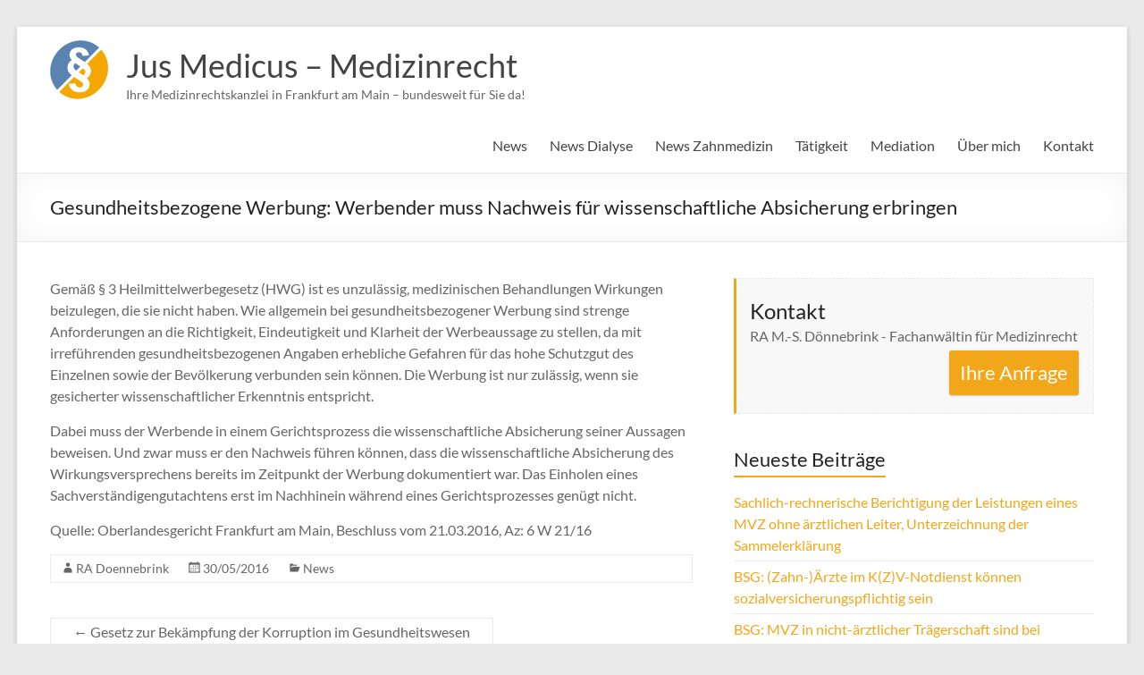

--- FILE ---
content_type: text/html; charset=UTF-8
request_url: https://www.jusmedicus.de/2016/05/gesundheitsbezogene-werbung-werbender-muss-nachweis-fur-wissenschaftliche-absicherung-erbringen/
body_size: 11943
content:
<!DOCTYPE html>
<!--[if IE 7]>
<html class="ie ie7" lang="de">
<![endif]-->
<!--[if IE 8]>
<html class="ie ie8" lang="de">
<![endif]-->
<!--[if !(IE 7) & !(IE 8)]><!-->
<html lang="de">
<!--<![endif]-->
<head>
	<meta charset="UTF-8" />
	<meta name="viewport" content="width=device-width, initial-scale=1">
	<link rel="profile" href="https://gmpg.org/xfn/11" />
	<meta name='robots' content='index, follow, max-image-preview:large, max-snippet:-1, max-video-preview:-1' />

	<!-- This site is optimized with the Yoast SEO plugin v22.6 - https://yoast.com/wordpress/plugins/seo/ -->
	<title>Gesundheitsbezogene Werbung: Werbender muss Nachweis für wissenschaftliche Absicherung erbringen - Jus Medicus - Medizinrecht</title>
	<link rel="canonical" href="https://www.jusmedicus.de/2016/05/gesundheitsbezogene-werbung-werbender-muss-nachweis-fur-wissenschaftliche-absicherung-erbringen/" />
	<meta property="og:locale" content="de_DE" />
	<meta property="og:type" content="article" />
	<meta property="og:title" content="Gesundheitsbezogene Werbung: Werbender muss Nachweis für wissenschaftliche Absicherung erbringen - Jus Medicus - Medizinrecht" />
	<meta property="og:description" content="Gemäß § 3 Heilmittelwerbegesetz (HWG) ist es unzulässig, medizinischen Behandlungen Wirkungen beizulegen, die sie nicht haben. Wie allgemein bei gesundheitsbezogener Werbung sind strenge Anforderungen an die Richtigkeit, Eindeutigkeit und Klarheit der Werbeaussage zu stellen, da mit irreführenden gesundheitsbezogenen Angaben erhebliche" />
	<meta property="og:url" content="https://www.jusmedicus.de/2016/05/gesundheitsbezogene-werbung-werbender-muss-nachweis-fur-wissenschaftliche-absicherung-erbringen/" />
	<meta property="og:site_name" content="Jus Medicus - Medizinrecht" />
	<meta property="article:published_time" content="2016-05-30T16:06:29+00:00" />
	<meta name="author" content="RA Doennebrink" />
	<meta name="twitter:label1" content="Verfasst von" />
	<meta name="twitter:data1" content="RA Doennebrink" />
	<meta name="twitter:label2" content="Geschätzte Lesezeit" />
	<meta name="twitter:data2" content="1 Minute" />
	<script type="application/ld+json" class="yoast-schema-graph">{"@context":"https://schema.org","@graph":[{"@type":"Article","@id":"https://www.jusmedicus.de/2016/05/gesundheitsbezogene-werbung-werbender-muss-nachweis-fur-wissenschaftliche-absicherung-erbringen/#article","isPartOf":{"@id":"https://www.jusmedicus.de/2016/05/gesundheitsbezogene-werbung-werbender-muss-nachweis-fur-wissenschaftliche-absicherung-erbringen/"},"author":{"name":"RA Doennebrink","@id":"https://www.jusmedicus.de/#/schema/person/b7d0c3eef73bf7bfc4c6f0de17f44610"},"headline":"Gesundheitsbezogene Werbung: Werbender muss Nachweis für wissenschaftliche Absicherung erbringen","datePublished":"2016-05-30T16:06:29+00:00","dateModified":"2016-05-30T16:06:29+00:00","mainEntityOfPage":{"@id":"https://www.jusmedicus.de/2016/05/gesundheitsbezogene-werbung-werbender-muss-nachweis-fur-wissenschaftliche-absicherung-erbringen/"},"wordCount":138,"publisher":{"@id":"https://www.jusmedicus.de/#organization"},"articleSection":["News"],"inLanguage":"de"},{"@type":"WebPage","@id":"https://www.jusmedicus.de/2016/05/gesundheitsbezogene-werbung-werbender-muss-nachweis-fur-wissenschaftliche-absicherung-erbringen/","url":"https://www.jusmedicus.de/2016/05/gesundheitsbezogene-werbung-werbender-muss-nachweis-fur-wissenschaftliche-absicherung-erbringen/","name":"Gesundheitsbezogene Werbung: Werbender muss Nachweis für wissenschaftliche Absicherung erbringen - Jus Medicus - Medizinrecht","isPartOf":{"@id":"https://www.jusmedicus.de/#website"},"datePublished":"2016-05-30T16:06:29+00:00","dateModified":"2016-05-30T16:06:29+00:00","breadcrumb":{"@id":"https://www.jusmedicus.de/2016/05/gesundheitsbezogene-werbung-werbender-muss-nachweis-fur-wissenschaftliche-absicherung-erbringen/#breadcrumb"},"inLanguage":"de","potentialAction":[{"@type":"ReadAction","target":["https://www.jusmedicus.de/2016/05/gesundheitsbezogene-werbung-werbender-muss-nachweis-fur-wissenschaftliche-absicherung-erbringen/"]}]},{"@type":"BreadcrumbList","@id":"https://www.jusmedicus.de/2016/05/gesundheitsbezogene-werbung-werbender-muss-nachweis-fur-wissenschaftliche-absicherung-erbringen/#breadcrumb","itemListElement":[{"@type":"ListItem","position":1,"name":"Startseite","item":"https://www.jusmedicus.de/"},{"@type":"ListItem","position":2,"name":"Gesundheitsbezogene Werbung: Werbender muss Nachweis für wissenschaftliche Absicherung erbringen"}]},{"@type":"WebSite","@id":"https://www.jusmedicus.de/#website","url":"https://www.jusmedicus.de/","name":"Jus Medicus - Medizinrecht","description":"Ihre Medizinrechtskanzlei in Frankfurt am Main - bundesweit für Sie da!","publisher":{"@id":"https://www.jusmedicus.de/#organization"},"potentialAction":[{"@type":"SearchAction","target":{"@type":"EntryPoint","urlTemplate":"https://www.jusmedicus.de/?s={search_term_string}"},"query-input":"required name=search_term_string"}],"inLanguage":"de"},{"@type":"Organization","@id":"https://www.jusmedicus.de/#organization","name":"Jus Medicus - Medizinrecht","url":"https://www.jusmedicus.de/","logo":{"@type":"ImageObject","inLanguage":"de","@id":"https://www.jusmedicus.de/#/schema/logo/image/","url":"https://www.jusmedicus.de/wp-content/uploads/2017/04/JM-logo-small.png","contentUrl":"https://www.jusmedicus.de/wp-content/uploads/2017/04/JM-logo-small.png","width":65,"height":66,"caption":"Jus Medicus - Medizinrecht"},"image":{"@id":"https://www.jusmedicus.de/#/schema/logo/image/"}},{"@type":"Person","@id":"https://www.jusmedicus.de/#/schema/person/b7d0c3eef73bf7bfc4c6f0de17f44610","name":"RA Doennebrink","url":"https://www.jusmedicus.de/author/admin/"}]}</script>
	<!-- / Yoast SEO plugin. -->


<link rel='dns-prefetch' href='//www.jusmedicus.de' />
<link rel="alternate" type="application/rss+xml" title="Jus Medicus - Medizinrecht &raquo; Feed" href="https://www.jusmedicus.de/feed/" />
<link rel="alternate" type="application/rss+xml" title="Jus Medicus - Medizinrecht &raquo; Kommentar-Feed" href="https://www.jusmedicus.de/comments/feed/" />
<link rel="alternate" type="application/rss+xml" title="Jus Medicus - Medizinrecht &raquo; Gesundheitsbezogene Werbung: Werbender muss Nachweis für wissenschaftliche Absicherung erbringen-Kommentar-Feed" href="https://www.jusmedicus.de/2016/05/gesundheitsbezogene-werbung-werbender-muss-nachweis-fur-wissenschaftliche-absicherung-erbringen/feed/" />
<script type="text/javascript">
/* <![CDATA[ */
window._wpemojiSettings = {"baseUrl":"https:\/\/s.w.org\/images\/core\/emoji\/15.0.3\/72x72\/","ext":".png","svgUrl":"https:\/\/s.w.org\/images\/core\/emoji\/15.0.3\/svg\/","svgExt":".svg","source":{"concatemoji":"https:\/\/www.jusmedicus.de\/wp-includes\/js\/wp-emoji-release.min.js?ver=6.5.7"}};
/*! This file is auto-generated */
!function(i,n){var o,s,e;function c(e){try{var t={supportTests:e,timestamp:(new Date).valueOf()};sessionStorage.setItem(o,JSON.stringify(t))}catch(e){}}function p(e,t,n){e.clearRect(0,0,e.canvas.width,e.canvas.height),e.fillText(t,0,0);var t=new Uint32Array(e.getImageData(0,0,e.canvas.width,e.canvas.height).data),r=(e.clearRect(0,0,e.canvas.width,e.canvas.height),e.fillText(n,0,0),new Uint32Array(e.getImageData(0,0,e.canvas.width,e.canvas.height).data));return t.every(function(e,t){return e===r[t]})}function u(e,t,n){switch(t){case"flag":return n(e,"\ud83c\udff3\ufe0f\u200d\u26a7\ufe0f","\ud83c\udff3\ufe0f\u200b\u26a7\ufe0f")?!1:!n(e,"\ud83c\uddfa\ud83c\uddf3","\ud83c\uddfa\u200b\ud83c\uddf3")&&!n(e,"\ud83c\udff4\udb40\udc67\udb40\udc62\udb40\udc65\udb40\udc6e\udb40\udc67\udb40\udc7f","\ud83c\udff4\u200b\udb40\udc67\u200b\udb40\udc62\u200b\udb40\udc65\u200b\udb40\udc6e\u200b\udb40\udc67\u200b\udb40\udc7f");case"emoji":return!n(e,"\ud83d\udc26\u200d\u2b1b","\ud83d\udc26\u200b\u2b1b")}return!1}function f(e,t,n){var r="undefined"!=typeof WorkerGlobalScope&&self instanceof WorkerGlobalScope?new OffscreenCanvas(300,150):i.createElement("canvas"),a=r.getContext("2d",{willReadFrequently:!0}),o=(a.textBaseline="top",a.font="600 32px Arial",{});return e.forEach(function(e){o[e]=t(a,e,n)}),o}function t(e){var t=i.createElement("script");t.src=e,t.defer=!0,i.head.appendChild(t)}"undefined"!=typeof Promise&&(o="wpEmojiSettingsSupports",s=["flag","emoji"],n.supports={everything:!0,everythingExceptFlag:!0},e=new Promise(function(e){i.addEventListener("DOMContentLoaded",e,{once:!0})}),new Promise(function(t){var n=function(){try{var e=JSON.parse(sessionStorage.getItem(o));if("object"==typeof e&&"number"==typeof e.timestamp&&(new Date).valueOf()<e.timestamp+604800&&"object"==typeof e.supportTests)return e.supportTests}catch(e){}return null}();if(!n){if("undefined"!=typeof Worker&&"undefined"!=typeof OffscreenCanvas&&"undefined"!=typeof URL&&URL.createObjectURL&&"undefined"!=typeof Blob)try{var e="postMessage("+f.toString()+"("+[JSON.stringify(s),u.toString(),p.toString()].join(",")+"));",r=new Blob([e],{type:"text/javascript"}),a=new Worker(URL.createObjectURL(r),{name:"wpTestEmojiSupports"});return void(a.onmessage=function(e){c(n=e.data),a.terminate(),t(n)})}catch(e){}c(n=f(s,u,p))}t(n)}).then(function(e){for(var t in e)n.supports[t]=e[t],n.supports.everything=n.supports.everything&&n.supports[t],"flag"!==t&&(n.supports.everythingExceptFlag=n.supports.everythingExceptFlag&&n.supports[t]);n.supports.everythingExceptFlag=n.supports.everythingExceptFlag&&!n.supports.flag,n.DOMReady=!1,n.readyCallback=function(){n.DOMReady=!0}}).then(function(){return e}).then(function(){var e;n.supports.everything||(n.readyCallback(),(e=n.source||{}).concatemoji?t(e.concatemoji):e.wpemoji&&e.twemoji&&(t(e.twemoji),t(e.wpemoji)))}))}((window,document),window._wpemojiSettings);
/* ]]> */
</script>
<style id='wp-emoji-styles-inline-css' type='text/css'>

	img.wp-smiley, img.emoji {
		display: inline !important;
		border: none !important;
		box-shadow: none !important;
		height: 1em !important;
		width: 1em !important;
		margin: 0 0.07em !important;
		vertical-align: -0.1em !important;
		background: none !important;
		padding: 0 !important;
	}
</style>
<link rel='stylesheet' id='wp-block-library-css' href='https://www.jusmedicus.de/wp-includes/css/dist/block-library/style.min.css?ver=6.5.7' type='text/css' media='all' />
<style id='wp-block-library-theme-inline-css' type='text/css'>
.wp-block-audio figcaption{color:#555;font-size:13px;text-align:center}.is-dark-theme .wp-block-audio figcaption{color:#ffffffa6}.wp-block-audio{margin:0 0 1em}.wp-block-code{border:1px solid #ccc;border-radius:4px;font-family:Menlo,Consolas,monaco,monospace;padding:.8em 1em}.wp-block-embed figcaption{color:#555;font-size:13px;text-align:center}.is-dark-theme .wp-block-embed figcaption{color:#ffffffa6}.wp-block-embed{margin:0 0 1em}.blocks-gallery-caption{color:#555;font-size:13px;text-align:center}.is-dark-theme .blocks-gallery-caption{color:#ffffffa6}.wp-block-image figcaption{color:#555;font-size:13px;text-align:center}.is-dark-theme .wp-block-image figcaption{color:#ffffffa6}.wp-block-image{margin:0 0 1em}.wp-block-pullquote{border-bottom:4px solid;border-top:4px solid;color:currentColor;margin-bottom:1.75em}.wp-block-pullquote cite,.wp-block-pullquote footer,.wp-block-pullquote__citation{color:currentColor;font-size:.8125em;font-style:normal;text-transform:uppercase}.wp-block-quote{border-left:.25em solid;margin:0 0 1.75em;padding-left:1em}.wp-block-quote cite,.wp-block-quote footer{color:currentColor;font-size:.8125em;font-style:normal;position:relative}.wp-block-quote.has-text-align-right{border-left:none;border-right:.25em solid;padding-left:0;padding-right:1em}.wp-block-quote.has-text-align-center{border:none;padding-left:0}.wp-block-quote.is-large,.wp-block-quote.is-style-large,.wp-block-quote.is-style-plain{border:none}.wp-block-search .wp-block-search__label{font-weight:700}.wp-block-search__button{border:1px solid #ccc;padding:.375em .625em}:where(.wp-block-group.has-background){padding:1.25em 2.375em}.wp-block-separator.has-css-opacity{opacity:.4}.wp-block-separator{border:none;border-bottom:2px solid;margin-left:auto;margin-right:auto}.wp-block-separator.has-alpha-channel-opacity{opacity:1}.wp-block-separator:not(.is-style-wide):not(.is-style-dots){width:100px}.wp-block-separator.has-background:not(.is-style-dots){border-bottom:none;height:1px}.wp-block-separator.has-background:not(.is-style-wide):not(.is-style-dots){height:2px}.wp-block-table{margin:0 0 1em}.wp-block-table td,.wp-block-table th{word-break:normal}.wp-block-table figcaption{color:#555;font-size:13px;text-align:center}.is-dark-theme .wp-block-table figcaption{color:#ffffffa6}.wp-block-video figcaption{color:#555;font-size:13px;text-align:center}.is-dark-theme .wp-block-video figcaption{color:#ffffffa6}.wp-block-video{margin:0 0 1em}.wp-block-template-part.has-background{margin-bottom:0;margin-top:0;padding:1.25em 2.375em}
</style>
<style id='classic-theme-styles-inline-css' type='text/css'>
/*! This file is auto-generated */
.wp-block-button__link{color:#fff;background-color:#32373c;border-radius:9999px;box-shadow:none;text-decoration:none;padding:calc(.667em + 2px) calc(1.333em + 2px);font-size:1.125em}.wp-block-file__button{background:#32373c;color:#fff;text-decoration:none}
</style>
<style id='global-styles-inline-css' type='text/css'>
body{--wp--preset--color--black: #000000;--wp--preset--color--cyan-bluish-gray: #abb8c3;--wp--preset--color--white: #ffffff;--wp--preset--color--pale-pink: #f78da7;--wp--preset--color--vivid-red: #cf2e2e;--wp--preset--color--luminous-vivid-orange: #ff6900;--wp--preset--color--luminous-vivid-amber: #fcb900;--wp--preset--color--light-green-cyan: #7bdcb5;--wp--preset--color--vivid-green-cyan: #00d084;--wp--preset--color--pale-cyan-blue: #8ed1fc;--wp--preset--color--vivid-cyan-blue: #0693e3;--wp--preset--color--vivid-purple: #9b51e0;--wp--preset--gradient--vivid-cyan-blue-to-vivid-purple: linear-gradient(135deg,rgba(6,147,227,1) 0%,rgb(155,81,224) 100%);--wp--preset--gradient--light-green-cyan-to-vivid-green-cyan: linear-gradient(135deg,rgb(122,220,180) 0%,rgb(0,208,130) 100%);--wp--preset--gradient--luminous-vivid-amber-to-luminous-vivid-orange: linear-gradient(135deg,rgba(252,185,0,1) 0%,rgba(255,105,0,1) 100%);--wp--preset--gradient--luminous-vivid-orange-to-vivid-red: linear-gradient(135deg,rgba(255,105,0,1) 0%,rgb(207,46,46) 100%);--wp--preset--gradient--very-light-gray-to-cyan-bluish-gray: linear-gradient(135deg,rgb(238,238,238) 0%,rgb(169,184,195) 100%);--wp--preset--gradient--cool-to-warm-spectrum: linear-gradient(135deg,rgb(74,234,220) 0%,rgb(151,120,209) 20%,rgb(207,42,186) 40%,rgb(238,44,130) 60%,rgb(251,105,98) 80%,rgb(254,248,76) 100%);--wp--preset--gradient--blush-light-purple: linear-gradient(135deg,rgb(255,206,236) 0%,rgb(152,150,240) 100%);--wp--preset--gradient--blush-bordeaux: linear-gradient(135deg,rgb(254,205,165) 0%,rgb(254,45,45) 50%,rgb(107,0,62) 100%);--wp--preset--gradient--luminous-dusk: linear-gradient(135deg,rgb(255,203,112) 0%,rgb(199,81,192) 50%,rgb(65,88,208) 100%);--wp--preset--gradient--pale-ocean: linear-gradient(135deg,rgb(255,245,203) 0%,rgb(182,227,212) 50%,rgb(51,167,181) 100%);--wp--preset--gradient--electric-grass: linear-gradient(135deg,rgb(202,248,128) 0%,rgb(113,206,126) 100%);--wp--preset--gradient--midnight: linear-gradient(135deg,rgb(2,3,129) 0%,rgb(40,116,252) 100%);--wp--preset--font-size--small: 13px;--wp--preset--font-size--medium: 20px;--wp--preset--font-size--large: 36px;--wp--preset--font-size--x-large: 42px;--wp--preset--spacing--20: 0.44rem;--wp--preset--spacing--30: 0.67rem;--wp--preset--spacing--40: 1rem;--wp--preset--spacing--50: 1.5rem;--wp--preset--spacing--60: 2.25rem;--wp--preset--spacing--70: 3.38rem;--wp--preset--spacing--80: 5.06rem;--wp--preset--shadow--natural: 6px 6px 9px rgba(0, 0, 0, 0.2);--wp--preset--shadow--deep: 12px 12px 50px rgba(0, 0, 0, 0.4);--wp--preset--shadow--sharp: 6px 6px 0px rgba(0, 0, 0, 0.2);--wp--preset--shadow--outlined: 6px 6px 0px -3px rgba(255, 255, 255, 1), 6px 6px rgba(0, 0, 0, 1);--wp--preset--shadow--crisp: 6px 6px 0px rgba(0, 0, 0, 1);}:where(.is-layout-flex){gap: 0.5em;}:where(.is-layout-grid){gap: 0.5em;}body .is-layout-flex{display: flex;}body .is-layout-flex{flex-wrap: wrap;align-items: center;}body .is-layout-flex > *{margin: 0;}body .is-layout-grid{display: grid;}body .is-layout-grid > *{margin: 0;}:where(.wp-block-columns.is-layout-flex){gap: 2em;}:where(.wp-block-columns.is-layout-grid){gap: 2em;}:where(.wp-block-post-template.is-layout-flex){gap: 1.25em;}:where(.wp-block-post-template.is-layout-grid){gap: 1.25em;}.has-black-color{color: var(--wp--preset--color--black) !important;}.has-cyan-bluish-gray-color{color: var(--wp--preset--color--cyan-bluish-gray) !important;}.has-white-color{color: var(--wp--preset--color--white) !important;}.has-pale-pink-color{color: var(--wp--preset--color--pale-pink) !important;}.has-vivid-red-color{color: var(--wp--preset--color--vivid-red) !important;}.has-luminous-vivid-orange-color{color: var(--wp--preset--color--luminous-vivid-orange) !important;}.has-luminous-vivid-amber-color{color: var(--wp--preset--color--luminous-vivid-amber) !important;}.has-light-green-cyan-color{color: var(--wp--preset--color--light-green-cyan) !important;}.has-vivid-green-cyan-color{color: var(--wp--preset--color--vivid-green-cyan) !important;}.has-pale-cyan-blue-color{color: var(--wp--preset--color--pale-cyan-blue) !important;}.has-vivid-cyan-blue-color{color: var(--wp--preset--color--vivid-cyan-blue) !important;}.has-vivid-purple-color{color: var(--wp--preset--color--vivid-purple) !important;}.has-black-background-color{background-color: var(--wp--preset--color--black) !important;}.has-cyan-bluish-gray-background-color{background-color: var(--wp--preset--color--cyan-bluish-gray) !important;}.has-white-background-color{background-color: var(--wp--preset--color--white) !important;}.has-pale-pink-background-color{background-color: var(--wp--preset--color--pale-pink) !important;}.has-vivid-red-background-color{background-color: var(--wp--preset--color--vivid-red) !important;}.has-luminous-vivid-orange-background-color{background-color: var(--wp--preset--color--luminous-vivid-orange) !important;}.has-luminous-vivid-amber-background-color{background-color: var(--wp--preset--color--luminous-vivid-amber) !important;}.has-light-green-cyan-background-color{background-color: var(--wp--preset--color--light-green-cyan) !important;}.has-vivid-green-cyan-background-color{background-color: var(--wp--preset--color--vivid-green-cyan) !important;}.has-pale-cyan-blue-background-color{background-color: var(--wp--preset--color--pale-cyan-blue) !important;}.has-vivid-cyan-blue-background-color{background-color: var(--wp--preset--color--vivid-cyan-blue) !important;}.has-vivid-purple-background-color{background-color: var(--wp--preset--color--vivid-purple) !important;}.has-black-border-color{border-color: var(--wp--preset--color--black) !important;}.has-cyan-bluish-gray-border-color{border-color: var(--wp--preset--color--cyan-bluish-gray) !important;}.has-white-border-color{border-color: var(--wp--preset--color--white) !important;}.has-pale-pink-border-color{border-color: var(--wp--preset--color--pale-pink) !important;}.has-vivid-red-border-color{border-color: var(--wp--preset--color--vivid-red) !important;}.has-luminous-vivid-orange-border-color{border-color: var(--wp--preset--color--luminous-vivid-orange) !important;}.has-luminous-vivid-amber-border-color{border-color: var(--wp--preset--color--luminous-vivid-amber) !important;}.has-light-green-cyan-border-color{border-color: var(--wp--preset--color--light-green-cyan) !important;}.has-vivid-green-cyan-border-color{border-color: var(--wp--preset--color--vivid-green-cyan) !important;}.has-pale-cyan-blue-border-color{border-color: var(--wp--preset--color--pale-cyan-blue) !important;}.has-vivid-cyan-blue-border-color{border-color: var(--wp--preset--color--vivid-cyan-blue) !important;}.has-vivid-purple-border-color{border-color: var(--wp--preset--color--vivid-purple) !important;}.has-vivid-cyan-blue-to-vivid-purple-gradient-background{background: var(--wp--preset--gradient--vivid-cyan-blue-to-vivid-purple) !important;}.has-light-green-cyan-to-vivid-green-cyan-gradient-background{background: var(--wp--preset--gradient--light-green-cyan-to-vivid-green-cyan) !important;}.has-luminous-vivid-amber-to-luminous-vivid-orange-gradient-background{background: var(--wp--preset--gradient--luminous-vivid-amber-to-luminous-vivid-orange) !important;}.has-luminous-vivid-orange-to-vivid-red-gradient-background{background: var(--wp--preset--gradient--luminous-vivid-orange-to-vivid-red) !important;}.has-very-light-gray-to-cyan-bluish-gray-gradient-background{background: var(--wp--preset--gradient--very-light-gray-to-cyan-bluish-gray) !important;}.has-cool-to-warm-spectrum-gradient-background{background: var(--wp--preset--gradient--cool-to-warm-spectrum) !important;}.has-blush-light-purple-gradient-background{background: var(--wp--preset--gradient--blush-light-purple) !important;}.has-blush-bordeaux-gradient-background{background: var(--wp--preset--gradient--blush-bordeaux) !important;}.has-luminous-dusk-gradient-background{background: var(--wp--preset--gradient--luminous-dusk) !important;}.has-pale-ocean-gradient-background{background: var(--wp--preset--gradient--pale-ocean) !important;}.has-electric-grass-gradient-background{background: var(--wp--preset--gradient--electric-grass) !important;}.has-midnight-gradient-background{background: var(--wp--preset--gradient--midnight) !important;}.has-small-font-size{font-size: var(--wp--preset--font-size--small) !important;}.has-medium-font-size{font-size: var(--wp--preset--font-size--medium) !important;}.has-large-font-size{font-size: var(--wp--preset--font-size--large) !important;}.has-x-large-font-size{font-size: var(--wp--preset--font-size--x-large) !important;}
.wp-block-navigation a:where(:not(.wp-element-button)){color: inherit;}
:where(.wp-block-post-template.is-layout-flex){gap: 1.25em;}:where(.wp-block-post-template.is-layout-grid){gap: 1.25em;}
:where(.wp-block-columns.is-layout-flex){gap: 2em;}:where(.wp-block-columns.is-layout-grid){gap: 2em;}
.wp-block-pullquote{font-size: 1.5em;line-height: 1.6;}
</style>
<link rel='stylesheet' id='contact-form-7-css' href='https://www.jusmedicus.de/wp-content/plugins/contact-form-7/includes/css/styles.css?ver=5.9.4' type='text/css' media='all' />
<link rel='stylesheet' id='spacious_style-css' href='https://www.jusmedicus.de/wp-content/themes/spacious/style.css?ver=6.5.7' type='text/css' media='all' />
<style id='spacious_style-inline-css' type='text/css'>
.previous a:hover, .next a:hover, a, #site-title a:hover, .main-navigation ul li.current_page_item a, .main-navigation ul li:hover > a, .main-navigation ul li ul li a:hover, .main-navigation ul li ul li:hover > a, .main-navigation ul li.current-menu-item ul li a:hover, .main-navigation ul li:hover > .sub-toggle, .main-navigation a:hover, .main-navigation ul li.current-menu-item a, .main-navigation ul li.current_page_ancestor a, .main-navigation ul li.current-menu-ancestor a, .main-navigation ul li.current_page_item a, .main-navigation ul li:hover > a, .small-menu a:hover, .small-menu ul li.current-menu-item a, .small-menu ul li.current_page_ancestor a, .small-menu ul li.current-menu-ancestor a, .small-menu ul li.current_page_item a, .small-menu ul li:hover > a, .breadcrumb a:hover, .tg-one-half .widget-title a:hover, .tg-one-third .widget-title a:hover, .tg-one-fourth .widget-title a:hover, .pagination a span:hover, #content .comments-area a.comment-permalink:hover, .comments-area .comment-author-link a:hover, .comment .comment-reply-link:hover, .nav-previous a:hover, .nav-next a:hover, #wp-calendar #today, .footer-widgets-area a:hover, .footer-socket-wrapper .copyright a:hover, .read-more, .more-link, .post .entry-title a:hover, .page .entry-title a:hover, .post .entry-meta a:hover, .type-page .entry-meta a:hover, .single #content .tags a:hover, .widget_testimonial .testimonial-icon:before, .header-action .search-wrapper:hover .fa{color:#f2a619;}.spacious-button, input[type="reset"], input[type="button"], input[type="submit"], button, #featured-slider .slider-read-more-button, #controllers a:hover, #controllers a.active, .pagination span ,.site-header .menu-toggle:hover, .call-to-action-button, .comments-area .comment-author-link span, a#back-top:before, .post .entry-meta .read-more-link, a#scroll-up, .search-form span, .main-navigation .tg-header-button-wrap.button-one a{background-color:#f2a619;}.main-small-navigation li:hover, .main-small-navigation ul > .current_page_item, .main-small-navigation ul > .current-menu-item, .spacious-woocommerce-cart-views .cart-value{background:#f2a619;}.main-navigation ul li ul, .widget_testimonial .testimonial-post{border-top-color:#f2a619;}blockquote, .call-to-action-content-wrapper{border-left-color:#f2a619;}.site-header .menu-toggle:hover.entry-meta a.read-more:hover,#featured-slider .slider-read-more-button:hover,.call-to-action-button:hover,.entry-meta .read-more-link:hover,.spacious-button:hover, input[type="reset"]:hover, input[type="button"]:hover, input[type="submit"]:hover, button:hover{background:#c07400;}.pagination a span:hover, .main-navigation .tg-header-button-wrap.button-one a{border-color:#f2a619;}.widget-title span{border-bottom-color:#f2a619;}.widget_service_block a.more-link:hover, .widget_featured_single_post a.read-more:hover,#secondary a:hover,logged-in-as:hover  a,.single-page p a:hover{color:#c07400;}.main-navigation .tg-header-button-wrap.button-one a:hover{background-color:#c07400;}
</style>
<link rel='stylesheet' id='spacious-genericons-css' href='https://www.jusmedicus.de/wp-content/themes/spacious/genericons/genericons.css?ver=3.3.1' type='text/css' media='all' />
<link rel='stylesheet' id='spacious-font-awesome-css' href='https://www.jusmedicus.de/wp-content/themes/spacious/font-awesome/css/font-awesome.min.css?ver=4.7.1' type='text/css' media='all' />
<script type="text/javascript" src="https://www.jusmedicus.de/wp-includes/js/jquery/jquery.min.js?ver=3.7.1" id="jquery-core-js"></script>
<script type="text/javascript" src="https://www.jusmedicus.de/wp-includes/js/jquery/jquery-migrate.min.js?ver=3.4.1" id="jquery-migrate-js"></script>
<script type="text/javascript" src="https://www.jusmedicus.de/wp-content/themes/spacious/js/spacious-custom.js?ver=6.5.7" id="spacious-custom-js"></script>
<!--[if lte IE 8]>
<script type="text/javascript" src="https://www.jusmedicus.de/wp-content/themes/spacious/js/html5shiv.min.js?ver=6.5.7" id="html5-js"></script>
<![endif]-->
<link rel="https://api.w.org/" href="https://www.jusmedicus.de/wp-json/" /><link rel="alternate" type="application/json" href="https://www.jusmedicus.de/wp-json/wp/v2/posts/432" /><link rel="EditURI" type="application/rsd+xml" title="RSD" href="https://www.jusmedicus.de/xmlrpc.php?rsd" />
<meta name="generator" content="WordPress 6.5.7" />
<link rel='shortlink' href='https://www.jusmedicus.de/?p=432' />
<link rel="alternate" type="application/json+oembed" href="https://www.jusmedicus.de/wp-json/oembed/1.0/embed?url=https%3A%2F%2Fwww.jusmedicus.de%2F2016%2F05%2Fgesundheitsbezogene-werbung-werbender-muss-nachweis-fur-wissenschaftliche-absicherung-erbringen%2F" />
<link rel="alternate" type="text/xml+oembed" href="https://www.jusmedicus.de/wp-json/oembed/1.0/embed?url=https%3A%2F%2Fwww.jusmedicus.de%2F2016%2F05%2Fgesundheitsbezogene-werbung-werbender-muss-nachweis-fur-wissenschaftliche-absicherung-erbringen%2F&#038;format=xml" />
<link rel="pingback" href="https://www.jusmedicus.de/xmlrpc.php"><link rel="icon" href="https://www.jusmedicus.de/wp-content/uploads/2017/04/JM-logo-browser.gif" sizes="32x32" />
<link rel="icon" href="https://www.jusmedicus.de/wp-content/uploads/2017/04/JM-logo-browser.gif" sizes="192x192" />
<link rel="apple-touch-icon" href="https://www.jusmedicus.de/wp-content/uploads/2017/04/JM-logo-browser.gif" />
<meta name="msapplication-TileImage" content="https://www.jusmedicus.de/wp-content/uploads/2017/04/JM-logo-browser.gif" />
		<style type="text/css"> blockquote { border-left: 3px solid #f2a619; }
			.spacious-button, input[type="reset"], input[type="button"], input[type="submit"], button { background-color: #f2a619; }
			.previous a:hover, .next a:hover { 	color: #f2a619; }
			a { color: #f2a619; }
			#site-title a:hover { color: #f2a619; }
			.main-navigation ul li.current_page_item a, .main-navigation ul li:hover > a { color: #f2a619; }
			.main-navigation ul li ul { border-top: 1px solid #f2a619; }
			.main-navigation ul li ul li a:hover, .main-navigation ul li ul li:hover > a, .main-navigation ul li.current-menu-item ul li a:hover, .main-navigation ul li:hover > .sub-toggle { color: #f2a619; }
			.site-header .menu-toggle:hover.entry-meta a.read-more:hover,#featured-slider .slider-read-more-button:hover,.call-to-action-button:hover,.entry-meta .read-more-link:hover,.spacious-button:hover, input[type="reset"]:hover, input[type="button"]:hover, input[type="submit"]:hover, button:hover { background: #c07400; }
			.main-small-navigation li:hover { background: #f2a619; }
			.main-small-navigation ul > .current_page_item, .main-small-navigation ul > .current-menu-item { background: #f2a619; }
			.main-navigation a:hover, .main-navigation ul li.current-menu-item a, .main-navigation ul li.current_page_ancestor a, .main-navigation ul li.current-menu-ancestor a, .main-navigation ul li.current_page_item a, .main-navigation ul li:hover > a  { color: #f2a619; }
			.small-menu a:hover, .small-menu ul li.current-menu-item a, .small-menu ul li.current_page_ancestor a, .small-menu ul li.current-menu-ancestor a, .small-menu ul li.current_page_item a, .small-menu ul li:hover > a { color: #f2a619; }
			#featured-slider .slider-read-more-button { background-color: #f2a619; }
			#controllers a:hover, #controllers a.active { background-color: #f2a619; color: #f2a619; }
			.widget_service_block a.more-link:hover, .widget_featured_single_post a.read-more:hover,#secondary a:hover,logged-in-as:hover  a,.single-page p a:hover{ color: #c07400; }
			.breadcrumb a:hover { color: #f2a619; }
			.tg-one-half .widget-title a:hover, .tg-one-third .widget-title a:hover, .tg-one-fourth .widget-title a:hover { color: #f2a619; }
			.pagination span ,.site-header .menu-toggle:hover{ background-color: #f2a619; }
			.pagination a span:hover { color: #f2a619; border-color: #f2a619; }
			.widget_testimonial .testimonial-post { border-color: #f2a619 #EAEAEA #EAEAEA #EAEAEA; }
			.call-to-action-content-wrapper { border-color: #EAEAEA #EAEAEA #EAEAEA #f2a619; }
			.call-to-action-button { background-color: #f2a619; }
			#content .comments-area a.comment-permalink:hover { color: #f2a619; }
			.comments-area .comment-author-link a:hover { color: #f2a619; }
			.comments-area .comment-author-link span { background-color: #f2a619; }
			.comment .comment-reply-link:hover { color: #f2a619; }
			.nav-previous a:hover, .nav-next a:hover { color: #f2a619; }
			#wp-calendar #today { color: #f2a619; }
			.widget-title span { border-bottom: 2px solid #f2a619; }
			.footer-widgets-area a:hover { color: #f2a619 !important; }
			.footer-socket-wrapper .copyright a:hover { color: #f2a619; }
			a#back-top:before { background-color: #f2a619; }
			.read-more, .more-link { color: #f2a619; }
			.post .entry-title a:hover, .page .entry-title a:hover { color: #f2a619; }
			.post .entry-meta .read-more-link { background-color: #f2a619; }
			.post .entry-meta a:hover, .type-page .entry-meta a:hover { color: #f2a619; }
			.single #content .tags a:hover { color: #f2a619; }
			.widget_testimonial .testimonial-icon:before { color: #f2a619; }
			a#scroll-up { background-color: #f2a619; }
			.search-form span { background-color: #f2a619; }.header-action .search-wrapper:hover .fa{ color: #f2a619} .spacious-woocommerce-cart-views .cart-value { background:#f2a619}.main-navigation .tg-header-button-wrap.button-one a{background-color:#f2a619} .main-navigation .tg-header-button-wrap.button-one a{border-color:#f2a619}.main-navigation .tg-header-button-wrap.button-one a:hover{background-color:#c07400}.main-navigation .tg-header-button-wrap.button-one a:hover{border-color:#c07400}</style>
				<style type="text/css" id="wp-custom-css">
			/*
Hier kannst du dein eigenes CSS einfügen.

Klicke auf das Hilfe-Symbol oben, um mehr zu lernen.
*/

h1#site-title {
    padding-bottom: 2px;
}

#site-description {
    font-size: 14px;
    line-height: 15px;
}

.post .entry-title, .page .entry-title {
    font-size: 21px;
    line-height: 32px;
}

.call-to-action-content {
    width: auto;
}		</style>
		</head>

<body data-rsssl=1 class="post-template-default single single-post postid-432 single-format-standard wp-custom-logo wp-embed-responsive  blog-medium narrow-1218">


<div id="page" class="hfeed site">
	<a class="skip-link screen-reader-text" href="#main">Zum Inhalt springen</a>

	
	
	<header id="masthead" class="site-header clearfix spacious-header-display-one">

		
		
		<div id="header-text-nav-container" class="">

			<div class="inner-wrap" id="spacious-header-display-one">

				<div id="header-text-nav-wrap" class="clearfix">
					<div id="header-left-section">
													<div id="header-logo-image">

								<a href="https://www.jusmedicus.de/" class="custom-logo-link" rel="home"><img width="65" height="66" src="https://www.jusmedicus.de/wp-content/uploads/2017/04/JM-logo-small.png" class="custom-logo" alt="Jus Medicus &#8211; Medizinrecht" decoding="async" /></a>
							</div><!-- #header-logo-image -->

							
						<div id="header-text" class="">
															<h3 id="site-title">
									<a href="https://www.jusmedicus.de/"
									   title="Jus Medicus &#8211; Medizinrecht"
									   rel="home">Jus Medicus &#8211; Medizinrecht</a>
								</h3>
														<p id="site-description">Ihre Medizinrechtskanzlei in Frankfurt am Main &#8211; bundesweit für Sie da!</p>
							<!-- #site-description -->
						</div><!-- #header-text -->

					</div><!-- #header-left-section -->
					<div id="header-right-section">
						
													<div class="header-action">
															</div>
						
						
		<nav id="site-navigation" class="main-navigation clearfix   " role="navigation">
			<p class="menu-toggle">
				<span class="screen-reader-text">Menü</span>
			</p>
			<div class="menu-primary-container"><ul id="menu-menu1" class="menu"><li id="menu-item-68" class="menu-item menu-item-type-custom menu-item-object-custom menu-item-68"><a href="https://www.jusmedicus.de/category/news/">News</a></li>
<li id="menu-item-515" class="menu-item menu-item-type-custom menu-item-object-custom menu-item-515"><a href="https://www.jusmedicus.de/category/dialyse/">News Dialyse</a></li>
<li id="menu-item-516" class="menu-item menu-item-type-custom menu-item-object-custom menu-item-516"><a href="https://www.jusmedicus.de/category/zahnmedizin/">News Zahnmedizin</a></li>
<li id="menu-item-18" class="menu-item menu-item-type-post_type menu-item-object-page menu-item-18"><a href="https://www.jusmedicus.de/tatigkeit/">Tätigkeit</a></li>
<li id="menu-item-16" class="menu-item menu-item-type-post_type menu-item-object-page menu-item-16"><a href="https://www.jusmedicus.de/mediation/">Mediation</a></li>
<li id="menu-item-15" class="menu-item menu-item-type-post_type menu-item-object-page menu-item-15"><a href="https://www.jusmedicus.de/uber-mich/">Über mich</a></li>
<li id="menu-item-49" class="menu-item menu-item-type-post_type menu-item-object-page menu-item-49"><a href="https://www.jusmedicus.de/kontakt/">Kontakt</a></li>
</ul></div>		</nav>

		
					</div><!-- #header-right-section -->

				</div><!-- #header-text-nav-wrap -->
			</div><!-- .inner-wrap -->
					</div><!-- #header-text-nav-container -->

		
						<div class="header-post-title-container clearfix">
					<div class="inner-wrap">
						<div class="post-title-wrapper">
																								<h1 class="header-post-title-class">Gesundheitsbezogene Werbung: Werbender muss Nachweis für wissenschaftliche Absicherung erbringen</h1>
																						</div>
											</div>
				</div>
					</header>
			<div id="main" class="clearfix">
		<div class="inner-wrap">

	
	<div id="primary">
		<div id="content" class="clearfix">
			
				
<article id="post-432" class="post-432 post type-post status-publish format-standard hentry category-news">
		<div class="entry-content clearfix">
		<p>Gemäß § 3 Heilmittelwerbegesetz (HWG) ist es unzulässig, medizinischen Behandlungen Wirkungen beizulegen, die sie nicht haben. Wie allgemein bei gesundheitsbezogener Werbung sind strenge Anforderungen an die Richtigkeit, Eindeutigkeit und Klarheit der Werbeaussage zu stellen, da mit irreführenden gesundheitsbezogenen Angaben erhebliche Gefahren für das hohe Schutzgut des Einzelnen sowie der Bevölkerung verbunden sein können. Die Werbung ist nur zulässig, wenn sie gesicherter wissenschaftlicher Erkenntnis entspricht.</p>
<p>Dabei muss der Werbende in einem Gerichtsprozess die wissenschaftliche Absicherung seiner Aussagen beweisen. Und zwar muss er den Nachweis führen können, dass die wissenschaftliche Absicherung des Wirkungsversprechens bereits im Zeitpunkt der Werbung dokumentiert war. Das Einholen eines Sachverständigengutachtens erst im Nachhinein während eines Gerichtsprozesses genügt nicht.</p>
<p>Quelle: Oberlandesgericht Frankfurt am Main, Beschluss vom 21.03.2016, Az: 6 W 21/16</p>
<div class="extra-hatom-entry-title"><span class="entry-title">Gesundheitsbezogene Werbung: Werbender muss Nachweis für wissenschaftliche Absicherung erbringen</span></div>	</div>

	<footer class="entry-meta-bar clearfix"><div class="entry-meta clearfix">
			<span class="by-author author vcard"><a class="url fn n"
			                                        href="https://www.jusmedicus.de/author/admin/">RA Doennebrink</a></span>

			<span class="date"><a href="https://www.jusmedicus.de/2016/05/gesundheitsbezogene-werbung-werbender-muss-nachweis-fur-wissenschaftliche-absicherung-erbringen/" title="16:06" rel="bookmark"><time class="entry-date published" datetime="2016-05-30T16:06:29+00:00">30/05/2016</time></a></span>				<span class="category"><a href="https://www.jusmedicus.de/category/news/" rel="category tag">News</a></span>
				</div></footer>
	</article>

						<ul class="default-wp-page clearfix">
			<li class="previous"><a href="https://www.jusmedicus.de/2016/05/gesetz-zur-bekampfung-der-korruption-im-gesundheitswesen/" rel="prev"><span class="meta-nav">&larr;</span> Gesetz zur Bekämpfung der Korruption im Gesundheitswesen</a></li>
			<li class="next"><a href="https://www.jusmedicus.de/2016/05/mvz-nachbesetzungsfrist-von-1-jahr-fur-%c2%bc-angestelltensitze/" rel="next">MVZ: Nachbesetzungsfrist von 1 Jahr für ¼ Angestelltensitze <span class="meta-nav">&rarr;</span></a></li>
		</ul>
	
				
				
				
			
		</div><!-- #content -->
	</div><!-- #primary -->

	
<div id="secondary">
			
		<aside id="spacious_call_to_action_widget-3" class="widget widget_call_to_action">		<div class="call-to-action-content-wrapper clearfix">
			<div class="call-to-action-content">
									<h3>Kontakt</h3>
										<p>RA M.-S. Dönnebrink -
Fachanwältin für Medizinrecht</p>
								</div>
							<a class="call-to-action-button" href="https://www.jusmedicus.de/kontakt/" title="Ihre Anfrage">Ihre Anfrage</a>
						</div>
		</aside>
		<aside id="recent-posts-2" class="widget widget_recent_entries">
		<h3 class="widget-title"><span>Neueste Beiträge</span></h3>
		<ul>
											<li>
					<a href="https://www.jusmedicus.de/2025/08/sachlich-rechnerische-berichtigung-der-leistungen-eines-mvz-ohne-aerztlichen-leiter-unterzeichnung-der-sammelerklaerung/">Sachlich-rechnerische Berichtigung der Leistungen eines MVZ ohne ärztlichen Leiter, Unterzeichnung der Sammelerklärung</a>
									</li>
											<li>
					<a href="https://www.jusmedicus.de/2024/02/bsg-zahn-aerzte-im-kzv-notdienst-koennen-sozialversicherungspflichtig-sein/">BSG: (Zahn-)Ärzte im K(Z)V-Notdienst können sozialversicherungspflichtig sein</a>
									</li>
											<li>
					<a href="https://www.jusmedicus.de/2024/02/bsg-mvz-in-nicht-aerztlicher-traegerschaft-sind-bei-partieller-entsperrung-des-planungsbereichs-nicht-nachrangig-sondern-gleichberechtigt-zu-beruecksichtigen/">BSG: MVZ in nicht-ärztlicher Trägerschaft sind bei partieller Entsperrung des Planungsbereichs nicht nachrangig, sondern gleichberechtigt zu berücksichtigen</a>
									</li>
											<li>
					<a href="https://www.jusmedicus.de/2024/02/wachstumsmoeglichkeiten-fuer-praxen-in-der-aufbauphase/">Wachstumsmöglichkeiten für Praxen in der Aufbauphase</a>
									</li>
											<li>
					<a href="https://www.jusmedicus.de/2023/10/bsg-bei-mvz-zulassungsentziehung-ist-zuvor-milderes-mittel-des-ruhens-zu-pruefen/">BSG: Bei MVZ-Zulassungsentziehung ist zuvor milderes Mittel des Ruhens zu prüfen</a>
									</li>
					</ul>

		</aside><aside id="search-2" class="widget widget_search"><form action="https://www.jusmedicus.de/" class="search-form searchform clearfix" method="get">
	<div class="search-wrap">
		<input type="text" placeholder="Suchen" class="s field" name="s">
		<button class="search-icon" type="submit"></button>
	</div>
</form><!-- .searchform --></aside>	</div>

	

</div><!-- .inner-wrap -->
</div><!-- #main -->

<footer id="colophon" class="clearfix">
	<div class="footer-widgets-wrapper">
	<div class="inner-wrap">
		<div class="footer-widgets-area clearfix">
			<div class="tg-one-fourth tg-column-1">
				<aside id="text-4" class="widget widget_text"><h3 class="widget-title"><span>Rechtsanwältin Maria-Stephanie Dönnebrink</span></h3>			<div class="textwidget">Theodor-Heuss-Allee 25
<br>
60486 Frankfurt am Main
<br>
Tel: (069) 40 58 62 61
<br>
Fax: (069) 40 58 62 86
<br>
www.jusmedicus.de
<br><br>
<a href="https://www.jusmedicus.de/impressum/">Impressum und Datenschutzerklärung</a></div>
		</aside>			</div>
							<div class="tg-one-fourth tg-column-2">
									</div>
										<div class="tg-one-fourth tg-after-two-blocks-clearfix tg-column-3">
									</div>
										<div class="tg-one-fourth tg-one-fourth-last tg-column-4">
									</div>
					</div>
	</div>
</div>
	<div class="footer-socket-wrapper clearfix">
		<div class="inner-wrap">
			<div class="footer-socket-area">
				<div class="copyright">Copyright &copy; 2026 <a href="https://www.jusmedicus.de/" title="Jus Medicus &#8211; Medizinrecht" ><span>Jus Medicus &#8211; Medizinrecht</span></a>. Alle Rechte vorbehalten. Theme <a href="https://themegrill.com/themes/spacious" target="_blank" title="Spacious" rel="nofollow"><span>Spacious</span></a> von ThemeGrill. Powered by: <a href="https://wordpress.org" target="_blank" title="WordPress" rel="nofollow"><span>WordPress</span></a>.</div>				<nav class="small-menu clearfix">
									</nav>
			</div>
		</div>
	</div>
</footer>
<a href="#masthead" id="scroll-up"></a>
</div><!-- #page -->

<script type="text/javascript" src="https://www.jusmedicus.de/wp-content/plugins/contact-form-7/includes/swv/js/index.js?ver=5.9.4" id="swv-js"></script>
<script type="text/javascript" id="contact-form-7-js-extra">
/* <![CDATA[ */
var wpcf7 = {"api":{"root":"https:\/\/www.jusmedicus.de\/wp-json\/","namespace":"contact-form-7\/v1"}};
/* ]]> */
</script>
<script type="text/javascript" src="https://www.jusmedicus.de/wp-content/plugins/contact-form-7/includes/js/index.js?ver=5.9.4" id="contact-form-7-js"></script>
<script type="text/javascript" src="https://www.jusmedicus.de/wp-content/themes/spacious/js/navigation.js?ver=6.5.7" id="spacious-navigation-js"></script>
<script type="text/javascript" src="https://www.jusmedicus.de/wp-content/themes/spacious/js/skip-link-focus-fix.js?ver=6.5.7" id="spacious-skip-link-focus-fix-js"></script>

</body>
</html>
